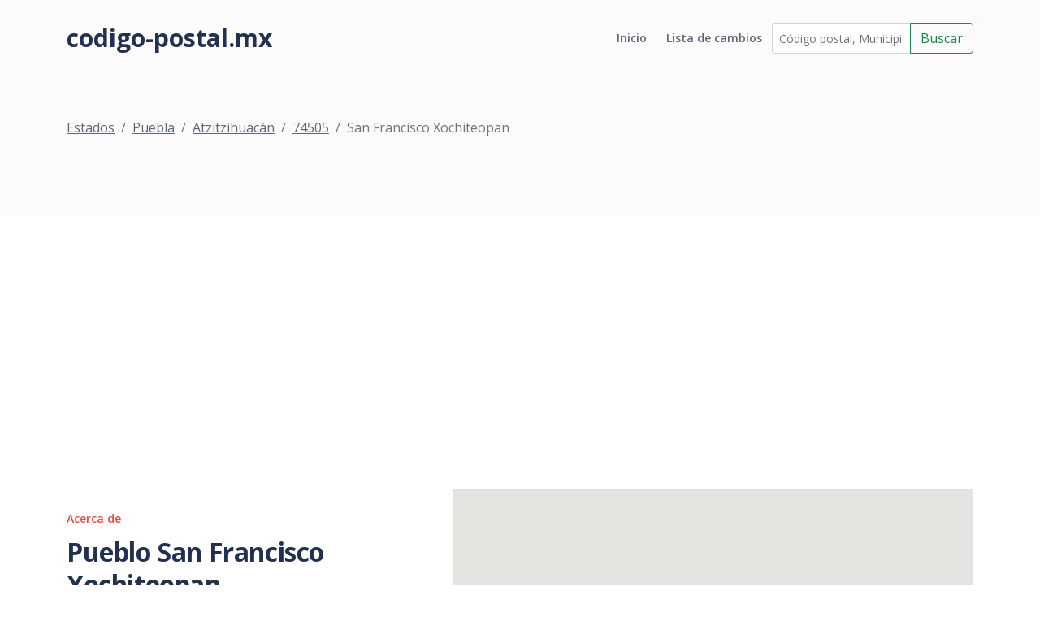

--- FILE ---
content_type: text/html; charset=utf-8
request_url: https://www.codigo-postal.mx/puebla/atzitzihuacan/74505/san-francisco-xochiteopan/
body_size: 4776
content:

<!DOCTYPE html>
<html lang="en">
<head>
    <meta charset="utf-8">
    <meta name="viewport" content="width=device-width, initial-scale=1, shrink-to-fit=no">

    <!-- SEO Meta Tags -->
    <meta name="description" content="Your description">
    <meta name="author" content="Your name">

    <!-- OG Meta Tags to improve the way the post looks when you share the page on Facebook, Twitter, LinkedIn -->
    <meta property="og:site_name" content=""/> <!-- website name -->
    <meta property="og:site" content=""/> <!-- website link -->
    <meta property="og:title" content=""/> <!-- title shown in the actual shared post -->
    <meta property="og:description"
          content="Pueblo San Francisco Xochiteopan del municipio de Atzitzihuacán del estado Puebla con código postal 74505."/>
    <!-- description shown in the actual shared post -->
    <meta property="og:image" content=""/> <!-- image link, make sure it's jpg -->
    <meta property="og:url" content=""/> <!-- where do you want your post to link to -->
    <meta name="twitter:card" content="summary_large_image"> <!-- to have large image post format in Twitter -->

    <!-- Webpage Title -->
    <title>San Francisco Xochiteopan (74505), Atzitzihuacán, Puebla, México</title>

    <!-- Styles -->
    <link href="https://fonts.googleapis.com/css2?family=Open+Sans:ital,wght@0,400;0,600;0,700;1,400&display=swap"
          rel="stylesheet">
    <link href="/static/css/bootstrap.min.css" rel="stylesheet">
    <link href="/static/css/swiper.css" rel="stylesheet">
    <link href="/static/css/styles.css" rel="stylesheet">

    <!-- Favicon  -->
    <link rel="icon" href="images/favicon.png">
    <!-- Global site tag (gtag.js) - Google Analytics -->
    <script async src="https://www.googletagmanager.com/gtag/js?id=UA-54676214-1"></script>
    <script>
        window.dataLayer = window.dataLayer || [];

        function gtag() {
            dataLayer.push(arguments);
        }

        gtag('js', new Date());

        gtag('config', 'UA-54676214-1');
    </script>
    <script src="//pagead2.googlesyndication.com/pagead/js/adsbygoogle.js"></script>
    <script>
        (adsbygoogle = window.adsbygoogle || []).push({
            google_ad_client: "ca-pub-1661620621675770",
            enable_page_level_ads: true
        });
    </script>
</head>
<body data-bs-spy="scroll" data-bs-target="#navbarExample">

<!-- Navigation -->
<nav id="navbarExample" class="navbar navbar-expand-lg fixed-top navbar-light" aria-label="Main navigation">
    <div class="container">
        <a class="navbar-brand logo-text" href="/"> codigo-postal.mx</a>
        <button class="navbar-toggler p-0 border-0" type="button" id="navbarSideCollapse"
                aria-label="Toggle navigation">
            <span class="navbar-toggler-icon"></span>
        </button>

        <div class="navbar-collapse offcanvas-collapse" id="navbarsExampleDefault">
            <ul class="navbar-nav ms-auto navbar-nav-scroll ">
                <li class="nav-item">
                    <a class="nav-link " aria-current="page"
                       href="/">Inicio</a>
                </li>
                <li class="nav-item">
                    <a class="nav-link " href="/historial/">Lista de
                        cambios</a>
                </li>
            </ul>
            <form class="nav-item" id="busqueda_superior" action="/buscar/" role="search">
                <div class="input-group">
                    <input id="busqueda_superior_input" type="text" class="form-control form-control-sm"
                           placeholder="Código postal, Municipio o Asentamiento"
                           value="" name="q"
                           aria-label="Código postal, Municipio o Asentamiento" aria-describedby="button-addon2">
                    <button class="btn btn-outline-success" type="submit"
                            id="busqueda_superior_submit">Buscar
                    </button>
                </div>
            </form>
        </div> <!-- end of navbar-collapse -->
    </div> <!-- end of container -->
</nav> <!-- end of navbar -->
<!-- end of navigation -->


<!-- Header -->

    <header class="ex-header">
        <div class="container">
            <nav aria-label="breadcrumb">
                <ol class="breadcrumb">
                    
                        <li class="breadcrumb-item"><a href="/">Estados</a></li><li class="breadcrumb-item"><a href="/puebla/">Puebla</a></li><li class="breadcrumb-item"><a href="/puebla/atzitzihuacan/">Atzitzihuacán</a></li><li class="breadcrumb-item"><a href="/puebla/atzitzihuacan/74505/">74505</a></li><li class="active breadcrumb-item" >San Francisco Xochiteopan</li>
                    
                </ol>
            </nav>
        </div> <!-- end of container -->
    </header>


<div class="form-1">
    <div class="container">
        <script async src="//pagead2.googlesyndication.com/pagead/js/adsbygoogle.js"></script>
        <!-- Código Postal -->
        <ins class="adsbygoogle"
             style="display:block"
             data-ad-client="ca-pub-1661620621675770"
             data-ad-slot="9524662246"
             data-ad-format="auto"></ins>
        <script>
            (adsbygoogle = window.adsbygoogle || []).push({});
        </script>
        
        
    <div class="row">
        <div class="col-lg-6 col-xl-5">
            <div class="text-container">
                <div class="section-title">Acerca de</div>
                <h2>Pueblo San Francisco Xochiteopan</h2>
                <p>
    <b><span class="street-address">Pueblo San Francisco Xochiteopan</span></b> se
    encuentra en el estado de <b><span
        class="region">Puebla</span></b> dentro del
    municipio de <b><span class="locality">Atzitzihuacán</span></b> en la
    ciudad de <b><span class="extended-address">Atzitzihuacán</span></b>
    y se encuentra en zona <b>Rural</b>, su código postal es <b><span
        class="postal-code">74505</span></b>.
    <br><br>

    <b>Ladas del ansentamiento de "San Francisco Xochiteopan"</b>:
    244.
</p>
                <div class="text-center">
                    <script async src="//pagead2.googlesyndication.com/pagead/js/adsbygoogle.js"></script>
                    <!-- cp2-nuevo-detalle -->
                    <ins class="adsbygoogle"
                         style="display:block"
                         data-ad-client="ca-pub-1661620621675770"
                         data-ad-slot="3079962644"
                         data-ad-format="auto"></ins>
                    <script>
                        (adsbygoogle = window.adsbygoogle || []).push({});
                    </script>
                </div>
            </div> <!-- end of text-container -->
        </div> <!-- end of col -->
        <div class="col-lg-6 col-xl-7">
            <div class="image-container">
                
    

  <script type="text/javascript" src="https://maps.google.com/maps/api/js?key=AIzaSyBGzcMevziiY6llq-oLhJuLuIgOi64Mfc4"></script>




  <!-- HTML map container -->
  <div id="map-canvas-301510"
    
      style="width:100%; height:380px"
    
    class="easy-map-googlemap">
    
      <noscript>
        <img alt="Map of Puebla, Atzitzihuacán, 74505, San Francisco Xochiteopan" src="https://maps.google.com/maps/api/staticmap?center=18.836287,-98.658683&zoom=12&markers=18.836287,-98.658683&size=575x380&sensor=false">
      </noscript>
    
    
  </div>



  <!-- Map creation script -->
  <script type="text/javascript">
    function initialize_map_301510() {
        var latlng = new google.maps.LatLng(18.836287, -98.658683);
        var mapElem = document.getElementById("map-canvas-301510");

        
            var mapOptions = {
                zoom: 12,
                center: latlng,
                mapTypeId: google.maps.MapTypeId.ROADMAP
            };
        

        var map = new google.maps.Map(mapElem, mapOptions);

        
            var marker = new google.maps.Marker({
                position: latlng,
                map: map,
                title: "Puebla, Atzitzihuacán, 74505, San Francisco Xochiteopan"
            });
        
    }

    
        // initialize the map after page loading
        google.maps.event.addDomListener(window, 'load', initialize_map_301510);
    
  </script>






            </div> <!-- end of image-container -->
        </div> <!-- end of col -->
    </div> <!-- end of row -->
    <!-- /.row -->
    <div class="row text-center">
        
            <div class="col-md-12">
                <div class="table-responsive">
                    
    
        <h3>Negocios y empresa dentro de la zona de Pueblo San Francisco Xochiteopan</h3>
        <table class="table table-striped">
            <thead class="table-header">
            <tr>
                <th class="text-center">Nombre</th>
                <th class="text-center">Calle</th>
                <th class="text-center">Actividad</th>
                <th class="text-center">Fecha de inicio</th>
            </tr>
            </thead>
            
                <tr>
                <td class="text-center">ALFARERÍA SIN NOMBRE</td>
                <td class="text-center">REFORMA</td>
                <td class="text-center">Fabricación de artículos de alfarería, porcelana y loza</td>
                <td class="text-center">DICIEMBRE 2014</td>
            
                <tr>
                <td class="text-center">ALFARERÍA DE BARRO SIN NOMBRE</td>
                <td class="text-center">INDEPENDENCIA</td>
                <td class="text-center">Fabricación de artículos de alfarería, porcelana y loza</td>
                <td class="text-center">DICIEMBRE 2014</td>
            
                <tr>
                <td class="text-center">MOLINO DE NIXTAMAL SIN NOMBRE</td>
                <td class="text-center">VENUSTIANO CARRANZA</td>
                <td class="text-center">Elaboración de tortillas de maíz y molienda de nixtamal</td>
                <td class="text-center">DICIEMBRE 2014</td>
            
                <tr>
                <td class="text-center">TIENDA DE ABARROTES LA CASA AZUL</td>
                <td class="text-center">MORELOS</td>
                <td class="text-center">Comercio al por menor en tiendas de abarrotes, ultramarinos y misceláneas</td>
                <td class="text-center">DICIEMBRE 2014</td>
            
                <tr>
                <td class="text-center">TORTILLERÍA SIN NOMBRE</td>
                <td class="text-center">PINO SUÁREZ</td>
                <td class="text-center">Elaboración de tortillas de maíz y molienda de nixtamal</td>
                <td class="text-center">DICIEMBRE 2014</td>
            
                <tr>
                <td class="text-center">HERRERÍA SILVA</td>
                <td class="text-center">FRANCISCO I. MADERO</td>
                <td class="text-center">Fabricación de productos de herrería</td>
                <td class="text-center">DICIEMBRE 2014</td>
            
                <tr>
                <td class="text-center">TIENDA DE ABARROTES SIN NOMBRE</td>
                <td class="text-center">B JUÁREZ</td>
                <td class="text-center">Comercio al por menor en tiendas de abarrotes, ultramarinos y misceláneas</td>
                <td class="text-center">DICIEMBRE 2014</td>
            
                <tr>
                <td class="text-center">TORTILLERÍA SIN NOMBRE</td>
                <td class="text-center">FRANCISCO I. MADERO</td>
                <td class="text-center">Elaboración de tortillas de maíz y molienda de nixtamal</td>
                <td class="text-center">DICIEMBRE 2014</td>
            
                <tr>
                <td class="text-center">MOLINO DE NIXTAMAL SIN NOMBRE</td>
                <td class="text-center">REFORMA</td>
                <td class="text-center">Elaboración de tortillas de maíz y molienda de nixtamal</td>
                <td class="text-center">DICIEMBRE 2014</td>
            
                <tr>
                <td class="text-center">CONFECCIONES AMECAC</td>
                <td class="text-center">FRANCISCO I. MADERO</td>
                <td class="text-center">Reparación y mantenimiento de otros artículos para el hogar y personales</td>
                <td class="text-center">DICIEMBRE 2014</td>
            
                <tr>
                <td class="text-center">TIENDA DE ABARROTES SIN NOMBRE</td>
                <td class="text-center">B JUÁREZ</td>
                <td class="text-center">Comercio al por menor en tiendas de abarrotes, ultramarinos y misceláneas</td>
                <td class="text-center">DICIEMBRE 2014</td>
            
                <tr>
                <td class="text-center">TIENDA DE ABARROTES SIN NOMBRE</td>
                <td class="text-center">INDEPENDENCIA</td>
                <td class="text-center">Comercio al por menor en tiendas de abarrotes, ultramarinos y misceláneas</td>
                <td class="text-center">DICIEMBRE 2014</td>
            
                <tr>
                <td class="text-center">ALFARERÍA SIN NOMBRE</td>
                <td class="text-center">INDEPENDENCIA</td>
                <td class="text-center">Fabricación de artículos de alfarería, porcelana y loza</td>
                <td class="text-center">DICIEMBRE 2014</td>
            
                <tr>
                <td class="text-center">AGROQUÍMICOS RENDÓN</td>
                <td class="text-center">B JUÁREZ</td>
                <td class="text-center">Comercio al por mayor de fertilizantes, plaguicidas y semillas para siembra</td>
                <td class="text-center">DICIEMBRE 2014</td>
            
                <tr>
                <td class="text-center">PELUQUERÍA SIN NOMBRE</td>
                <td class="text-center">MIGUEL HIDALGO</td>
                <td class="text-center">Salones y clínicas de belleza y peluquerías</td>
                <td class="text-center">DICIEMBRE 2014</td>
            
                <tr>
                <td class="text-center">ESTÉTICA UNISEX SIN NOMBRE</td>
                <td class="text-center">MIGUEL HIDALGO</td>
                <td class="text-center">Salones y clínicas de belleza y peluquerías</td>
                <td class="text-center">DICIEMBRE 2014</td>
            
                <tr>
                <td class="text-center">TIENDA DE ABARROTES SIN NOMBRE</td>
                <td class="text-center">MIGUEL HIDALGO</td>
                <td class="text-center">Comercio al por menor en tiendas de abarrotes, ultramarinos y misceláneas</td>
                <td class="text-center">DICIEMBRE 2014</td>
            
                <tr>
                <td class="text-center">PAPELERÍA Y LENCERÍA SIN NOMBRE</td>
                <td class="text-center">MORELOS</td>
                <td class="text-center">Comercio al por menor de artículos de papelería</td>
                <td class="text-center">DICIEMBRE 2014</td>
            
                <tr>
                <td class="text-center">TIENDA DE ACCESORIOS PARA EL HOGAR SIN NOMBRE</td>
                <td class="text-center">MORELOS</td>
                <td class="text-center">Comercio al por menor de cristalería, loza y utensilios de cocina</td>
                <td class="text-center">DICIEMBRE 2014</td>
            
                <tr>
                <td class="text-center">EXPENDIO PAN DEL MOLINO</td>
                <td class="text-center">MORELOS</td>
                <td class="text-center">Comercio al por menor de otros alimentos</td>
                <td class="text-center">DICIEMBRE 2014</td>
            
                <tr>
                <td class="text-center">CIBERCAFE SIN NOMBRE</td>
                <td class="text-center">MORELOS</td>
                <td class="text-center">Servicios de acceso a computadoras</td>
                <td class="text-center">DICIEMBRE 2014</td>
            
                <tr>
                <td class="text-center">BISUTERÍA MINIPRECIOS</td>
                <td class="text-center">INDEPENDENCIA</td>
                <td class="text-center">Comercio al por menor de bisutería y accesorios de vestir</td>
                <td class="text-center">DICIEMBRE 2014</td>
            
                <tr>
                <td class="text-center">MISCELÁNEA MANUEL</td>
                <td class="text-center">MIGUEL HIDALGO</td>
                <td class="text-center">Comercio al por menor en tiendas de abarrotes, ultramarinos y misceláneas</td>
                <td class="text-center">DICIEMBRE 2014</td>
            
                <tr>
                <td class="text-center">ALFARERÍA SIN NOMBRE</td>
                <td class="text-center">MIGUEL HIDALGO</td>
                <td class="text-center">Fabricación de artículos de alfarería, porcelana y loza</td>
                <td class="text-center">DICIEMBRE 2014</td>
            
                <tr>
                <td class="text-center">MISCELÁNEA CAMPOS</td>
                <td class="text-center">ADOLFO LÓPEZ MATEOS</td>
                <td class="text-center">Comercio al por menor en tiendas de abarrotes, ultramarinos y misceláneas</td>
                <td class="text-center">DICIEMBRE 2014</td>
            
                <tr>
                <td class="text-center">SUPERVISIÓN ESCOLAR FEDERAL DE LA ZONA 134</td>
                <td class="text-center">MIGUEL HIDALGO</td>
                <td class="text-center">Actividades administrativas de instituciones de bienestar social</td>
                <td class="text-center">DICIEMBRE 2014</td>
            
                <tr>
                <td class="text-center">TORTILLERÍA DE MANO SIN NOMBRE</td>
                <td class="text-center">MIGUEL HIDALGO</td>
                <td class="text-center">Elaboración de tortillas de maíz y molienda de nixtamal</td>
                <td class="text-center">DICIEMBRE 2014</td>
            
                <tr>
                <td class="text-center">EDUCACIÓN INICIAL</td>
                <td class="text-center">MIGUEL HIDALGO</td>
                <td class="text-center">Guarderías del sector público</td>
                <td class="text-center">DICIEMBRE 2014</td>
            
                <tr>
                <td class="text-center">FLORERÍA LOS LIRIOS</td>
                <td class="text-center">INDEPENDENCIA</td>
                <td class="text-center">Comercio al por menor de plantas y flores naturales</td>
                <td class="text-center">DICIEMBRE 2014</td>
            
                <tr>
                <td class="text-center">TIENDA DE ROPA SIN NOMBRE</td>
                <td class="text-center">INDEPENDENCIA</td>
                <td class="text-center">Comercio al por menor de ropa, excepto de bebé y lencería</td>
                <td class="text-center">DICIEMBRE 2014</td>
            
                <tr>
                <td class="text-center">CLÍNICA DENTAL SAN JUAN DE DIOS</td>
                <td class="text-center">INDEPENDENCIA</td>
                <td class="text-center">Consultorios dentales del sector privado</td>
                <td class="text-center">DICIEMBRE 2014</td>
            
                <tr>
                <td class="text-center">TORTERÍA TORTAS CHARLY</td>
                <td class="text-center">INDEPENDENCIA</td>
                <td class="text-center">Restaurantes con servicio de preparación de tacos y tortas</td>
                <td class="text-center">DICIEMBRE 2014</td>
            
                <tr>
                <td class="text-center">FLORERÍA SIN NOMBRE</td>
                <td class="text-center">INDEPENDENCIA</td>
                <td class="text-center">Comercio al por menor de plantas y flores naturales</td>
                <td class="text-center">DICIEMBRE 2014</td>
            
                <tr>
                <td class="text-center">PLAZA COMUNITARIA TLAMATQUI</td>
                <td class="text-center">INDEPENDENCIA</td>
                <td class="text-center">Escuelas del sector público que combinan diversos niveles de educación</td>
                <td class="text-center">DICIEMBRE 2014</td>
            
                <tr>
                <td class="text-center">FLORERÍA SIN NOMBRE</td>
                <td class="text-center">INDEPENDENCIA</td>
                <td class="text-center">Comercio al por menor de plantas y flores naturales</td>
                <td class="text-center">DICIEMBRE 2014</td>
            
                <tr>
                <td class="text-center">VENTA DE TORTAS DON PONCHO</td>
                <td class="text-center">MIGUEL HIDALGO</td>
                <td class="text-center">Restaurantes con servicio de preparación de tacos y tortas</td>
                <td class="text-center">DICIEMBRE 2014</td>
            
                <tr>
                <td class="text-center">TORTILLAS HECHAS A MANO SIN NOMBRE</td>
                <td class="text-center">IGNACIO ZARAGOZA</td>
                <td class="text-center">Elaboración de tortillas de maíz y molienda de nixtamal</td>
                <td class="text-center">DICIEMBRE 2014</td>
            
                <tr>
                <td class="text-center">ZAPATERÍA SIN NOMBRE</td>
                <td class="text-center">IGNACIO ZARAGOZA</td>
                <td class="text-center">Comercio al por menor de calzado</td>
                <td class="text-center">DICIEMBRE 2014</td>
            
                <tr>
                <td class="text-center">VENTA DE DISCOS SIN NOMBRE</td>
                <td class="text-center">MORELOS</td>
                <td class="text-center">Comercio al por menor de discos y casetes</td>
                <td class="text-center">DICIEMBRE 2014</td>
            
                <tr>
                <td class="text-center">TIENDA DE DISCOS DE MÚSICA Y VIDEO SIN NOMBRE</td>
                <td class="text-center">MORELOS</td>
                <td class="text-center">Comercio al por menor de discos y casetes</td>
                <td class="text-center">DICIEMBRE 2014</td>
            
                <tr>
                <td class="text-center">BAÑOS PÚBLICOS</td>
                <td class="text-center">MORELOS</td>
                <td class="text-center">Sanitarios públicos y bolerías</td>
                <td class="text-center">DICIEMBRE 2014</td>
            
                <tr>
                <td class="text-center">VENTA DE HELADOS SIN NOMBRE</td>
                <td class="text-center">MORELOS</td>
                <td class="text-center">Comercio al por menor de paletas de hielo y helados</td>
                <td class="text-center">DICIEMBRE 2014</td>
            
                <tr>
                <td class="text-center">PIZZAS ALEX</td>
                <td class="text-center">MORELOS</td>
                <td class="text-center">Restaurantes con servicio de preparación de pizzas, hamburguesas, hot dogs y pollos rostizados para llevar</td>
                <td class="text-center">DICIEMBRE 2014</td>
            
                <tr>
                <td class="text-center">FLORERÍA SIN NOMBRE</td>
                <td class="text-center">IGNACIO ZARAGOZA</td>
                <td class="text-center">Comercio al por menor de plantas y flores naturales</td>
                <td class="text-center">DICIEMBRE 2014</td>
            
                <tr>
                <td class="text-center">PELUQUERÍA SIN NOMBRE</td>
                <td class="text-center">IGNACIO ZARAGOZA</td>
                <td class="text-center">Salones y clínicas de belleza y peluquerías</td>
                <td class="text-center">DICIEMBRE 2014</td>
            
                <tr>
                <td class="text-center">CARNICERÍA SIN NOMBRE</td>
                <td class="text-center">MORELOS</td>
                <td class="text-center">Comercio al por menor de carnes rojas</td>
                <td class="text-center">DICIEMBRE 2014</td>
            
                <tr>
                <td class="text-center">TIENDA DE REGALOS SIN NOMBRE</td>
                <td class="text-center">IGNACIO ZARAGOZA</td>
                <td class="text-center">Comercio al por menor de regalos</td>
                <td class="text-center">DICIEMBRE 2014</td>
            
                <tr>
                <td class="text-center">PASTELERÍA MAYTE</td>
                <td class="text-center">INDEPENDENCIA</td>
                <td class="text-center">Comercio al por menor de otros alimentos</td>
                <td class="text-center">DICIEMBRE 2014</td>
            
                <tr>
                <td class="text-center">TIENDA DE ABARROTES ARIANA</td>
                <td class="text-center">INDEPENDENCIA</td>
                <td class="text-center">Comercio al por menor en tiendas de abarrotes, ultramarinos y misceláneas</td>
                <td class="text-center">DICIEMBRE 2014</td>
            
                <tr>
                <td class="text-center">TIENDA DE ROPA Y ACCESORIOS SIN NOMBRE</td>
                <td class="text-center">NIÑOS HÉROES</td>
                <td class="text-center">Comercio al por menor de ropa, excepto de bebé y lencería</td>
                <td class="text-center">DICIEMBRE 2014</td>
            
        </table>
    

                </div>
            </div>
        
    </div>

    </div>
</div>

<!-- Footer -->
<div class="footer bg-gray">
    <img class="decoration-circles" src="/static/images/decoration-circles.png" alt="alternative">
    <div class="container">
        <div class="row">
            <div class="col-lg-12">
                
                
            </div> <!-- end of col -->
        </div> <!-- end of row -->
    </div> <!-- end of container -->
</div> <!-- end of footer -->
<!-- end of footer -->


<!-- Copyright -->
<div class="copyright bg-gray">
    <div class="container">
        <div class="row">
            <div class="col-lg-8 col-md-12 col-sm-12">
                <ul class="list-unstyled li-space-lg p-small">
                    <li><a href="">Lista de cambios</a></li>
                    <li><a href="">Utilma actualización: </a></li>
                </ul>
            </div> <!-- end of col -->
            <div class="col-lg-4 col-md-12 col-sm-12">
                <p class="p-small statement">codigo-postal.mx © 2026</p>
            </div> <!-- end of col -->
        </div> <!-- enf of row -->
    </div> <!-- end of container -->
</div> <!-- end of copyright -->
<!-- end of copyright -->


<!-- Back To Top Button -->
<button onclick="topFunction()" id="myBtn">
    <img src="/static/images/up-arrow.png" alt="alternative">
</button>
<!-- end of back to top button -->

<!-- Scripts -->
<script src="/static/js/bootstrap.min.js"></script> <!-- Bootstrap framework -->
<script src="/static/js/swiper.min.js"></script> <!-- Swiper for image and text sliders -->
<script src="/static/js/scripts.js"></script> <!-- Custom scripts -->
<script src="https://apis.google.com/js/platform.js" async defer></script>
</body>
</html>

--- FILE ---
content_type: text/html; charset=utf-8
request_url: https://www.google.com/recaptcha/api2/aframe
body_size: 247
content:
<!DOCTYPE HTML><html><head><meta http-equiv="content-type" content="text/html; charset=UTF-8"></head><body><script nonce="0p3T0vv3GgEPm-N2eBKjrA">/** Anti-fraud and anti-abuse applications only. See google.com/recaptcha */ try{var clients={'sodar':'https://pagead2.googlesyndication.com/pagead/sodar?'};window.addEventListener("message",function(a){try{if(a.source===window.parent){var b=JSON.parse(a.data);var c=clients[b['id']];if(c){var d=document.createElement('img');d.src=c+b['params']+'&rc='+(localStorage.getItem("rc::a")?sessionStorage.getItem("rc::b"):"");window.document.body.appendChild(d);sessionStorage.setItem("rc::e",parseInt(sessionStorage.getItem("rc::e")||0)+1);localStorage.setItem("rc::h",'1768426160176');}}}catch(b){}});window.parent.postMessage("_grecaptcha_ready", "*");}catch(b){}</script></body></html>